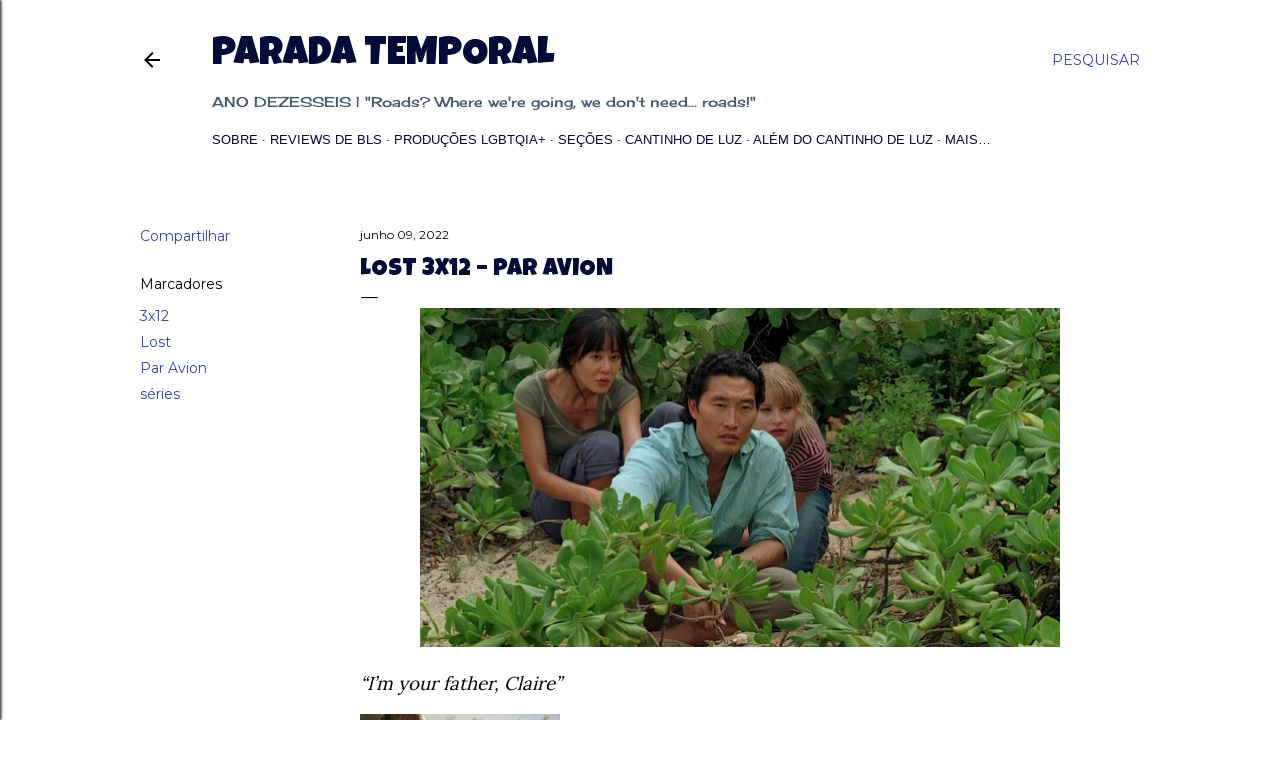

--- FILE ---
content_type: text/html; charset=UTF-8
request_url: http://www.paradatemporal.com/b/stats?style=BLACK_TRANSPARENT&timeRange=ALL_TIME&token=APq4FmBErsYBgRwqooCckvfZPM8fFYhBGOfllmAm7Esr6-8uOPcf7ybtTbNQ0y4AtaC-CYk8Ewl89MOXTndSzH2QOrHi_-m5pQ
body_size: 258
content:
{"total":11922588,"sparklineOptions":{"backgroundColor":{"fillOpacity":0.1,"fill":"#000000"},"series":[{"areaOpacity":0.3,"color":"#202020"}]},"sparklineData":[[0,21],[1,31],[2,34],[3,38],[4,23],[5,14],[6,12],[7,13],[8,15],[9,16],[10,14],[11,40],[12,30],[13,15],[14,23],[15,23],[16,26],[17,24],[18,22],[19,22],[20,22],[21,21],[22,17],[23,23],[24,21],[25,63],[26,100],[27,25],[28,22],[29,14]],"nextTickMs":12996}